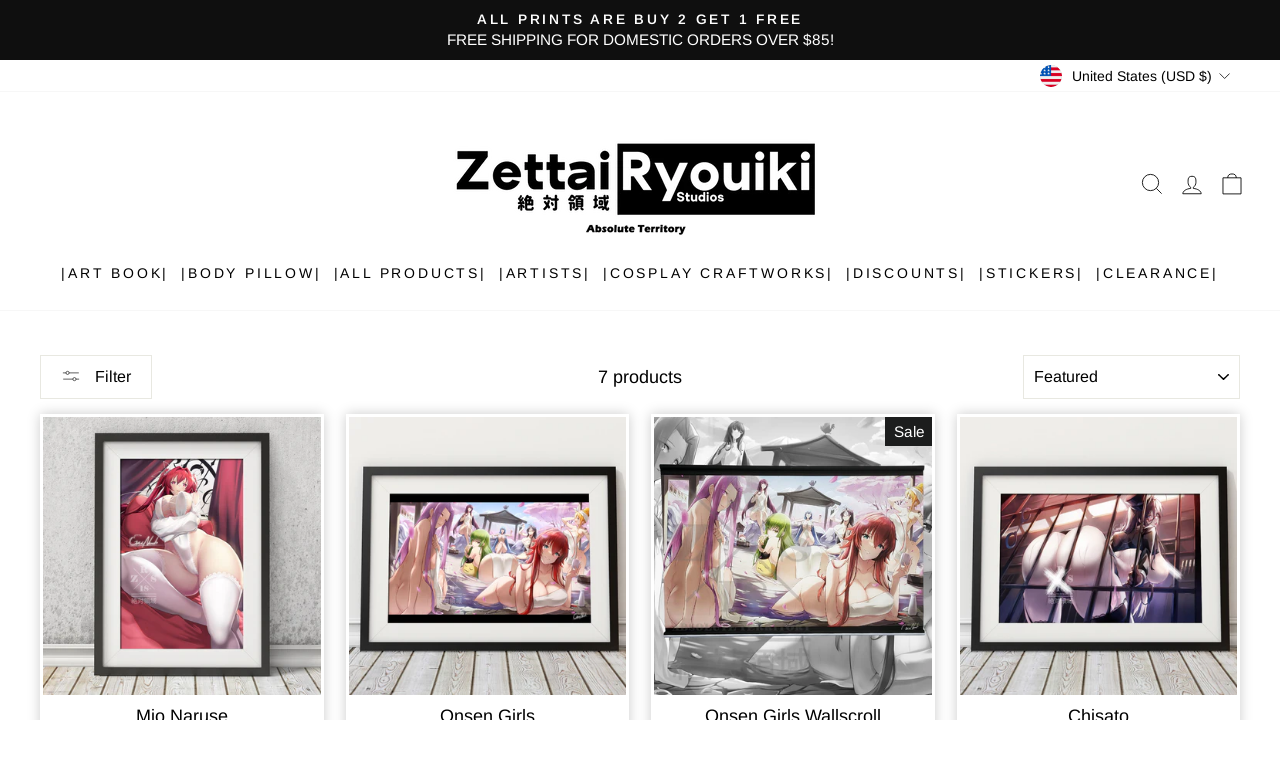

--- FILE ---
content_type: text/css
request_url: https://zrstudios.moe/cdn/shop/t/54/assets/b_akuna.css?v=11330593395465807041727134275
body_size: -198
content:
.grid-product__content{border:3px solid #fff;box-shadow:0 0 12px #ccc}#shopify-section-footer .social-icons{display:flex;justify-content:center}.grid-product__title{height:45px;overflow:hidden}#SiteHeader .page-width{width:100%;max-width:100%}#shopify-section-footer .social-icons li{padding:.5em}.site-nav__dropdown.text-left{max-height:500px;overflow:hidden;overflow-y:scroll}.site-nav__link{padding:7.5px 6px!important}.jdgm-carousel-title{padding-bottom:1.5em!important}.jdgm-carousel-item__review-body{margin:-7px!important}.site-footer__linklist{display:flex}.site-footer__linklist li{padding-right:.5em}.site-footer__linklist{display:flex;justify-content:space-between}.footer__item-padding .collapsible-content__inner{text-align:center}.template-index .collection-item__title--overlaid-box{position:unset!important}.template-index .collection-item{border:3px solid #fff;box-shadow:0 0 12px #ccc}.template-index .collection-item:not(.collection-item--below):after{background-color:#fff}@media only screen and (max-width: 767px){.mobile-nav__link--top-level{font-size:.8em!important}.grid-product__title{height:42px;overflow:hidden}.site-footer__linklist{display:block}.site-footer__linklist li{padding-right:0}}
/*# sourceMappingURL=/cdn/shop/t/54/assets/b_akuna.css.map?v=11330593395465807041727134275 */


--- FILE ---
content_type: text/css
request_url: https://zrstudios.moe/cdn/shop/t/54/assets/a_akuna.css?v=130985627839480328421727134275
body_size: -716
content:
/*# sourceMappingURL=/cdn/shop/t/54/assets/a_akuna.css.map?v=130985627839480328421727134275 */
